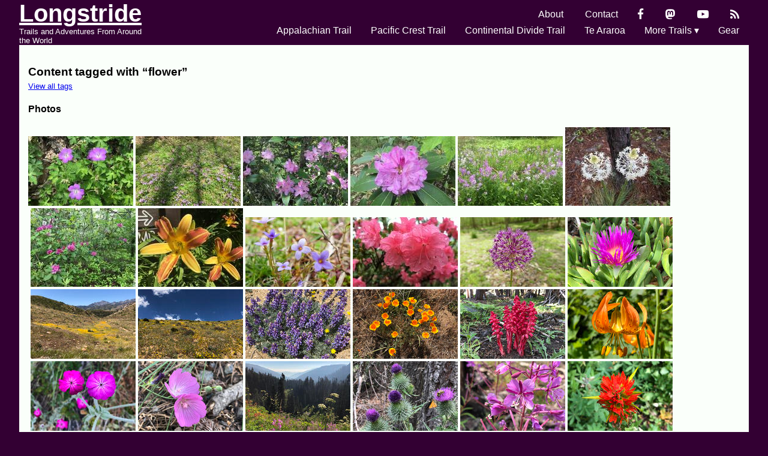

--- FILE ---
content_type: text/html; charset=UTF-8
request_url: https://longstride.net/tag/flower
body_size: 2163
content:
<!DOCTYPE html>
<html lang="en">
<head>
    <meta charset="utf-8">
    <meta name="viewport" content="width=device-width, initial-scale=1">
    <title>flower | Longstride: Trail Journals</title><link rel="stylesheet" href="/css/main.css?v36"><meta property="og:url" content=" https://longstride.net/tag/flower">
<meta property="twitter:site" content="@longstride">
<meta property="twitter:creator" content="@jbafford">
<meta name="fediverse:creator" content="@longstride@mastodon.social">
<link rel="alternate" type="application/atom+xml" title="Atom feed" href="/feed.xml" />
<link rel="alternate" type="application/feed+json" title="JSON feed" href="/feed.json" />
<meta property="og:site_name" content="Longstride: Trail Journals">
<meta property="og:type" content="article">
<meta property="og:title" content="flower">
<meta property="og:description" content="Content tagged with “flower”">
<meta property="twitter:card" content="summary">
<meta property="article:tag" content="flower">
<script type="application/ld+json">{"@context":"https:\/\/schema.org","@graph":[{"@type":"WebSite","@id":"https:\/\/longstride.net\/#website","url":"https:\/\/longstride.net\/","name":"Longstride: Trail Journals","description":"Trails and Adventures From Around the World, by John “Longstride” Bafford","inLanguage":"en-US","author":{"@id":"https:\/\/longstride.net\/about#author"}},{"@type":"Person","@id":"https:\/\/longstride.net\/about#author","url":"https:\/\/longstride.net\/about","name":"John Bafford","alternateName":"Longstride"},{"@type":"BreadcrumbList","itemListElement":[{"@type":"ListItem","position":1,"item":"https:\/\/longstride.net\/tag\/","name":"Tag List"},{"@type":"ListItem","position":2,"item":"https:\/\/longstride.net\/tag\/flower","name":"flower"}]}]}</script><script async src="https://www.googletagmanager.com/gtag/js?id=G-1KPCNTYSLT"></script>
<script>
  window.dataLayer = window.dataLayer || [];
  function gtag(){dataLayer.push(arguments);}
  gtag('js', new Date());
  gtag('config', 'G-1KPCNTYSLT');
</script></head>
<body class="page" tabindex="-1">
<div class="main-wrap">
<header class="main-header"><div class="header-contain">
<div class="header-name">
    <h1 class="header-title"><a href="/">Longstride</a></h1>
    <h2 class="header-subtitle">Trails and Adventures From Around the World</h2>
</div>

<nav class="nav-top" role="navigation">
    <ul class="navbar">
        <li><a href="/about">About</a></li>
        <li><a href="/contact/">Contact</a></li><li><a href="https://www.facebook.com/longstrideoutside/" aria-label="Facebook" title="Facebook" class="icon"><i class="icon-facebook" aria-hidden="true"></i></a></li>
<li><a rel="me" href="https://mastodon.social/@longstride" aria-label="Mastondon" title="Mastodon" class="icon"><i class="icon-mastodon" aria-hidden="true"></i></a></li>
<li><a href="https://youtube.com/channel/UCfYVgHOTSRN31JTOQA1WYhA" aria-label="YouTube" title="YouTube" class="icon"><i class="icon-youtube" aria-hidden="true"></i></a></li>
<li class="social-icon-rss"><a href="/feed.xml" aria-label="RSS Feed" title="RSS Feed" class="icon"><i class="icon-rss" aria-hidden="true"></i></a></li>
</ul>
    <ul class="navbar"><li><a href="/at2016/">Appalachian Trail</a></li><li><a href="/pacific-crest-trail/">Pacific Crest Trail</a></li><li><a href="/continental-divide-trail/">Continental Divide Trail</a></li><li><a href="/te-araroa/">Te Araroa</a></li><li aria-haspopup="true">
                    <button>More Trails ▾</button>
                    <ul class="dropdown" aria-label="submenu"><hr class="dropdown-divider dropdown-divider-label" data-label="United States" /><li><a href="/longtrail/">Long Trail</a></li><li><a href="/benton-mackaye-trail/">Benton MacKaye Trail</a></li><li><a href="/tuscarora-trail/">Tuscarora Trail</a></li><li><a href="/tahoe-rim-trail/">Tahoe Rim Trail</a></li><li><a href="/massanutten-trail/">Massanutten Trail</a></li><hr class="dropdown-divider dropdown-divider-label" data-label="Canada" /><li><a href="/east-coast-trail/">East Coast Trail</a></li><hr class="dropdown-divider dropdown-divider-label" data-label="Europe" /><li><a href="/europe/canary-islands/">Canary Islands</a></li><hr class="dropdown-divider dropdown-divider-label" data-label="Australia" /><li><a href="/great-ocean-walk/">Great Ocean Walk</a></li><li><a href="/great-south-west-walk/">Great South West Walk</a></li><li><a href="/walk-the-yorke/">Walk the Yorke</a></li><li><a href="/tasmanian-trail/">Tasmanian Trail</a></li><hr class="dropdown-divider" /><li><a href="/dayhike/">Day Hikes</a></li></ul>
                </li><li><a href="/gear/">Gear</a></li></ul>
</nav>
</div>
<div class="hike-banner-area"></div>
</header><div class="main-content"><div class="front-main"><h3>Content tagged with “flower”</h3>
<div class="tight-nav">
    <a href="/tag/">View all tags</a>
</div><h4>Photos</h4>
        <div><div class="media-inline"><div class="media-content-container"><a href="https://longstride.net/media/73"><img src="/media/thumb/73-thumb.jpg" height="116" width="175" alt="Flowers in Bloom"></a></div></div><div class="media-inline"><div class="media-content-container"><a href="https://longstride.net/media/104"><img src="/media/thumb/104-thumb.jpg" height="116" width="175" alt="Flowers"></a></div></div><div class="media-inline"><div class="media-content-container"><a href="https://longstride.net/media/107"><img src="/media/thumb/107-thumb.jpg" height="116" width="175" alt="Rhododendron Blossoms"></a></div></div><div class="media-inline"><div class="media-content-container"><a href="https://longstride.net/media/129"><img src="/media/thumb/129-thumb.jpg" height="116" width="175" alt="Rhododendron Blossom"></a></div></div><div class="media-inline"><div class="media-content-container"><a href="https://longstride.net/media/141"><img src="/media/thumb/141-thumb.jpg" height="116" width="175" alt="Flower Garden"></a></div></div><div class="media-inline"><div class="media-content-container"><a href="https://longstride.net/media/148"><img src="/media/thumb/148-thumb.jpg" height="131" width="175" alt="Flower"></a></div></div><div class="media-inline"><div class="media-content-container"><a href="https://longstride.net/media/152"><img src="/media/thumb/152-thumb.jpg" height="131" width="175" alt="Rhododendrons in Bloom"></a></div></div><div class="media-inline"><div class="media-content-container"><a href="https://longstride.net/media/507"><img src="/media/thumb/507-thumb.jpg" height="131" width="175" alt="Flowers"></a></div></div><div class="media-inline"><div class="media-content-container"><a href="https://longstride.net/media/559"><img src="/media/thumb/559-thumb.jpg" height="116" width="175" alt="Flowers"></a></div></div><div class="media-inline"><div class="media-content-container"><a href="https://longstride.net/media/571"><img src="/media/thumb/571-thumb.jpg" height="116" width="175" alt="Rainy Flower"></a></div></div><div class="media-inline"><div class="media-content-container"><a href="https://longstride.net/media/578"><img src="/media/thumb/578-thumb.jpg" height="116" width="175" alt=""></a></div></div><div class="media-inline"><div class="media-content-container"><a href="https://longstride.net/media/654"><img src="/media/thumb/654-thumb.jpg" height="116" width="175" alt="Flower"></a></div></div><div class="media-inline"><div class="media-content-container"><a href="https://longstride.net/media/736"><img src="/media/thumb/736-thumb.jpg" height="116" width="175" alt="A Small Sea of Wildflowers"></a></div></div><div class="media-inline"><div class="media-content-container"><a href="https://longstride.net/media/775"><img src="/media/thumb/775-thumb.jpg" height="116" width="175" alt="Wildflowers on a Ridge"></a></div></div><div class="media-inline"><div class="media-content-container"><a href="https://longstride.net/media/777"><img src="/media/thumb/777-thumb.jpg" height="116" width="175" alt=""></a></div></div><div class="media-inline"><div class="media-content-container"><a href="https://longstride.net/media/778"><img src="/media/thumb/778-thumb.jpg" height="116" width="175" alt=""></a></div></div><div class="media-inline"><div class="media-content-container"><a href="https://longstride.net/media/950"><img src="/media/thumb/950-thumb.jpg" height="116" width="175" alt="Snow Plant"></a></div></div><div class="media-inline"><div class="media-content-container"><a href="https://longstride.net/media/986"><img src="/media/thumb/986-thumb.jpg" height="116" width="175" alt=""></a></div></div><div class="media-inline"><div class="media-content-container"><a href="https://longstride.net/media/998"><img src="/media/thumb/998-thumb.jpg" height="116" width="175" alt=""></a></div></div><div class="media-inline"><div class="media-content-container"><a href="https://longstride.net/media/1052"><img src="/media/thumb/1052-thumb.jpg" height="116" width="175" alt=""></a></div></div><div class="media-inline"><div class="media-content-container"><a href="https://longstride.net/media/1067"><img src="/media/thumb/1067-thumb.jpg" height="116" width="175" alt=""></a></div></div><div class="media-inline"><div class="media-content-container"><a href="https://longstride.net/media/1094"><img src="/media/thumb/1094-thumb.jpg" height="116" width="175" alt="A Bee and Butterfly Share a Flower"></a></div></div><div class="media-inline"><div class="media-content-container"><a href="https://longstride.net/media/1120"><img src="/media/thumb/1120-thumb.jpg" height="116" width="175" alt=""></a></div></div><div class="media-inline"><div class="media-content-container"><a href="https://longstride.net/media/1164"><img src="/media/thumb/1164-thumb.jpg" height="116" width="175" alt=""></a></div></div><div class="media-inline"><div class="media-content-container"><a href="https://longstride.net/media/1208"><img src="/media/thumb/1208-thumb.jpg" height="116" width="175" alt=""></a></div></div><div class="media-inline"><div class="media-content-container"><a href="https://longstride.net/media/1395"><img src="/media/thumb/1395-thumb.jpg" height="116" width="175" alt="Blossom"></a></div></div><div class="media-inline"><div class="media-content-container"><a href="https://longstride.net/media/1394"><img src="/media/thumb/1394-thumb.jpg" height="117" width="175" alt="Blooming Dogwood"></a></div></div><div class="media-inline"><div class="media-content-container"><a href="https://longstride.net/media/1399"><img src="/media/thumb/1399-thumb.jpg" height="116" width="175" alt=""></a></div></div><div class="media-inline"><div class="media-content-container"><a href="https://longstride.net/media/1424"><img src="/media/thumb/1424-thumb.jpg" height="116" width="175" alt=""></a></div></div><div class="media-inline"><div class="media-content-container"><a href="https://longstride.net/media/1426"><img src="/media/thumb/1426-thumb.jpg" height="116" width="175" alt="Rhododendron Blossoms"></a></div></div></div></div>
</div>

<footer>
    <div class="footer-copyright">
        © 2016 - 2026 John “Longstride” Bafford.<br>
        All Rights Reserved.
    </div>
    <div class="footer-feedback">
        <ul class="navbar">
            <li><a href="/blog">Blog</a></li>
            <li><a href="/about">About</a></li>
            <li><a href="/contact/">Contact</a></li><li><a href="https://www.facebook.com/longstrideoutside/" aria-label="Facebook" title="Facebook" class="icon"><i class="icon-facebook" aria-hidden="true"></i></a></li>
<li><a rel="me" href="https://mastodon.social/@longstride" aria-label="Mastondon" title="Mastodon" class="icon"><i class="icon-mastodon" aria-hidden="true"></i></a></li>
<li><a href="https://youtube.com/channel/UCfYVgHOTSRN31JTOQA1WYhA" aria-label="YouTube" title="YouTube" class="icon"><i class="icon-youtube" aria-hidden="true"></i></a></li>
<li class="social-icon-rss"><a href="/feed.xml" aria-label="RSS Feed" title="RSS Feed" class="icon"><i class="icon-rss" aria-hidden="true"></i></a></li>
</ul>
    </div>
</footer>
</div></body>
</html>
